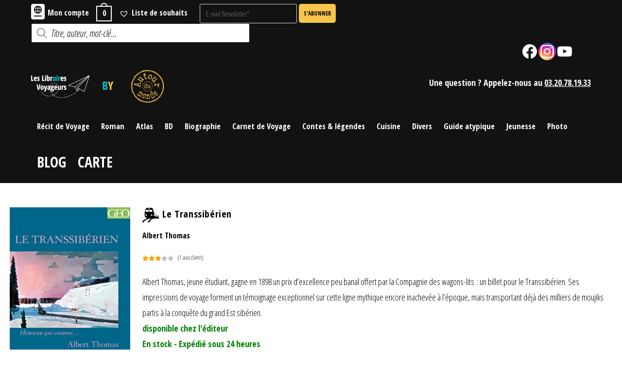

--- FILE ---
content_type: text/css
request_url: https://www.leslibrairesvoyageurs.fr/wp-content/uploads/useanyfont/uaf.css?ver=1716546168
body_size: -213
content:
				@font-face {
					font-family: 'typewriter';
					src: url('/wp-content/uploads/useanyfont/883typewriter.woff2') format('woff2'),
						url('/wp-content/uploads/useanyfont/883typewriter.woff') format('woff');
					  font-display: auto;
				}

				.typewriter{font-family: 'typewriter' !important;}

		